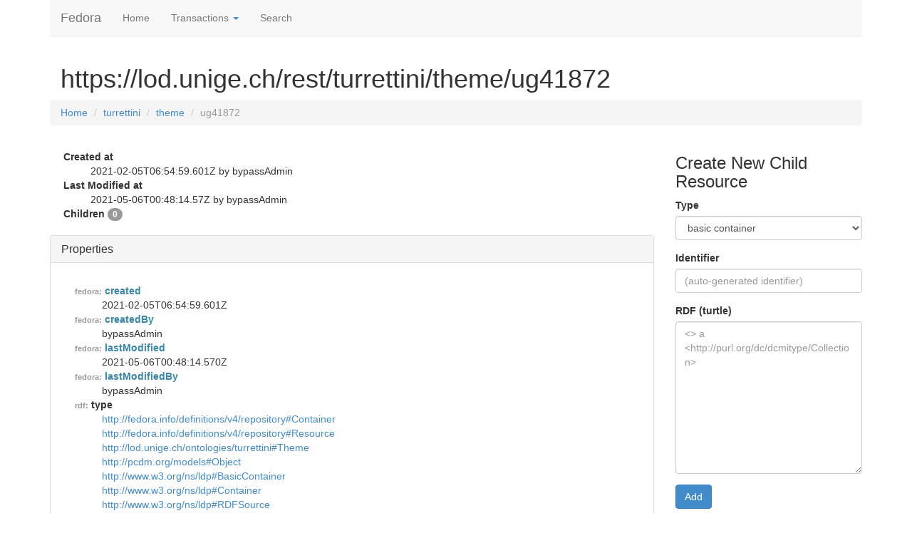

--- FILE ---
content_type: text/html;charset=utf-8
request_url: https://lod.unige.ch/rest/turrettini/theme/ug41872
body_size: 3393
content:
<!DOCTYPE html>





<html>
<head>
    <title>https://lod.unige.ch/rest/turrettini/theme/ug41872</title>
    <meta charset="UTF-8">
    <link rel="icon" type="image/png" href="/static/images/fcrepo-favicon.png">
<script src="/static/js/jquery-1.12.4.min.js" ></script>
<script src="/static/js/bootstrap-3.0.0.min.js"></script>
<link href="/static/css/bootstrap-3.0.0.min.css" rel="stylesheet">
<script type="text/javascript" src="/static/js/common.js"></script>
<link rel="stylesheet" type="text/css" href="/static/css/common.css">
</head>


<body class="fcrepo_resource">
<div  id="main" class="container" resource="https://lod.unige.ch/rest/turrettini/theme/ug41872">
    


<nav class="navbar navbar-default navbar-static-top" role="navigation">
    <div class="navbar-header">
        <button type="button" class="navbar-toggle" data-toggle="collapse" data-target=".navbar-ex1-collapse">
            <span class="sr-only">Toggle navigation</span>
            <span class="icon-bar"></span>
            <span class="icon-bar"></span>
            <span class="icon-bar"></span>
        </button>
        <a class="navbar-brand" href="https://lod.unige.ch/rest/">Fedora</a>
    </div>

    <!-- Collect the nav links, forms, and other content for toggling -->
    <div class="collapse navbar-collapse navbar-ex1-collapse">
        <ul class="nav navbar-nav">
            <li><a href="https://lod.unige.ch/rest/">Home</a></li>
            <li><a href="#" class="dropdown-toggle" data-toggle="dropdown">Transactions <span class="caret"></span></a>
                <ul class="dropdown-menu" role="menu">
                                      <li>
                      <form  id="action_create_transaction" action="https://lod.unige.ch/rest/fcr:tx" method="POST" class="nav-form">
                        <button type="submit" class="btn btn-primary navbar-btn">Start Transaction</button>
                      </form>
                    </li>
                                  </ul>
            </li>
            <li><a href="https://lod.unige.ch/rest/fcr:search">Search</a></li>
        </ul>
    </div>
</nav>


<!-- Modal -->
<button id="showErrorModal" data-toggle="modal" data-target="#errorModal"></button>
<div class="modal fade" id="errorModal" tabindex="-1" role="dialog" aria-labelledby="errorLabel" aria-hidden="true">
    <div class="modal-dialog">
        <div class="modal-content">
            <div class="modal-header">
                <button type="button" class="close" data-dismiss="modal" aria-hidden="true">&times;</button>
                <h4 class="modal-title" id="errorLabel"></h4>
            </div>
            <div class="modal-body">
                <div id="errorText"></div>
            </div>
            <div class="modal-footer">
                <button type="button" class="btn btn-default" data-dismiss="modal">Close</button>
            </div>
        </div><!-- /.modal-content -->
    </div><!-- /.modal-dialog -->
</div><!-- /.modal -->
<div class="container">
  <div class="row">
      <div class="col-md-9">
          <h1>https://lod.unige.ch/rest/turrettini/theme/ug41872</h1>
      </div>
  </div>
</div>


    <div class="row">

        <div class="col-md-12">
            

<ul class="breadcrumb">
    <li><a href="https://lod.unige.ch/rest/">Home</a></li>
                        <li ><a href="https://lod.unige.ch/rest/turrettini">turrettini</a></li>
                                <li ><a href="https://lod.unige.ch/rest/turrettini/theme">theme</a></li>
                                <li class="active">ug41872</li>
            </ul>        </div>

        <div class="col-md-3 col-md-push-9 clearfix">
            <button id="toggle-actions" type="button" class="visible-xs visible-sm btn btn-danger" data-toggle="collapse" data-target=".actions">
                <span>Toggle actions</span>
            </button>

                    <div class="actions collapse visible-lg visible-md" id="actions">
                
  
    <form id="action_create" name="action_create" method="POST" enctype="multipart/form-data">
    <h3>Create New Child Resource</h3>
    <div class="form-group">
    <label for="new_mixin" class="control-label">
        Type
    </label>
    <select id="new_mixin" class="form-control">
        <option value="basic container">basic container</option>
        <option value="direct container">direct container</option>
        <option value="indirect container">indirect container</option>
        <option value="archival group">archival group</option>
        <option value="binary">binary</option>
    </select>
        </div>

    <div class="form-group">
    <label for="new_id"  class="control-label">
        Identifier
    </label>
    <input type="text" id="new_id" placeholder="(auto-generated identifier)" name="slug"  class="form-control"/>
        </div>

    <div class="form-group" id="turtle_payload_container">
        <label for="rdf"  class="control-label">
	        RDF (turtle)
        </label>
        <textarea rows="10" id="turtle_payload" name="turtle" class="form-control" 
                  placeholder="<> a <http://purl.org/dc/dcmitype/Collection>"></textarea>
    </div>


    <div  id="binary_payload_container" class="form-group">
    <label for="binary_payload"  class="control-label">
        File
    </label>
    <input type="file" name="file" id="binary_payload"/>
    </div>

    <div id="binary_mime_type_container" class="form-group">
      <label for="mime_type" class="control-label">
          MIME Type
       </label>
       <input type="text" id="mime_type" placeholder="application/octet-stream" name="mime_type" class="form-control"/>
    </div>

    <button id="btn_action_create" class="btn btn-primary">Add</button>
    <hr />
  </form>


  <form id="action_sparql_update" method="POST">
    <input type="hidden" name="_method" value="PATCH" />
    <h3>Update Properties</h3>
    <div class="form-group">
    <textarea rows="10" id="sparql_update_query" name="query" class="form-control">
PREFIX premis: <http://www.loc.gov/premis/rdf/v1#>
PREFIX owl: <http://www.w3.org/2002/07/owl#>
PREFIX skos: <http://www.w3.org/2004/02/skos/core#>
PREFIX rdfs: <http://www.w3.org/2000/01/rdf-schema#>
PREFIX webac: <http://fedora.info/definitions/v4/webac#>
PREFIX poesie1600: <http://lod.unige.ch/ontologies/poesie1600#>
PREFIX acl: <http://www.w3.org/ns/auth/acl#>
PREFIX crmdig: <http://www.ics.forth.gr/isl/CRMdig>
PREFIX xsi: <http://www.w3.org/2001/XMLSchema-instance>
PREFIX xmlns: <http://www.w3.org/2000/xmlns/>
PREFIX tronchin: <http://lod.unige.ch/ontologies/tronchin#>
PREFIX saussure: <http://lod.unige.ch/ontologies/saussure#>
PREFIX xml: <http://www.w3.org/XML/1998/namespace>
PREFIX neotropicalfish: <http://lod.unige.ch/ontologies/neotropicalfish#>
PREFIX dcterms: <http://purl.org/dc/terms/>
PREFIX fedoraconfig: <http://fedora.info/definitions/v4/config#>
PREFIX meeting: <http://lod.unige.ch/ontologies/meeting#>
PREFIX foaf: <http://xmlns.com/foaf/0.1/>
PREFIX crm: <http://www.cidoc-crm.org/cidoc-crm/>
PREFIX adam: <http://lod.unige.ch/ontologies/adam#>
PREFIX test: <info:fedora/test/>
PREFIX memento: <http://mementoweb.org/ns#>
PREFIX vcard: <http://www.w3.org/2006/vcard/ns#>
PREFIX turrettini: <http://lod.unige.ch/ontologies/turrettini#>
PREFIX roma1600: <http://lod.unige.ch/ontologies/roma1600#>
PREFIX hepedia: <http://lod.unige.ch/ontologies/hepedia#>
PREFIX rdf: <http://www.w3.org/1999/02/22-rdf-syntax-ns#>
PREFIX fedora: <http://fedora.info/definitions/v4/repository#>
PREFIX la: <https://linked.art/ns/terms/>
PREFIX ebucore: <http://www.ebu.ch/metadata/ontologies/ebucore/ebucore#>
PREFIX ldp: <http://www.w3.org/ns/ldp#>
PREFIX iana: <http://www.iana.org/assignments/relation/>
PREFIX xs: <http://www.w3.org/2001/XMLSchema>
PREFIX archeo: <http://lod.unige.ch/ontologies/archeo#>
PREFIX bibant: <http://lod.unige.ch/ontologies/bibant#>
PREFIX gypso: <http://lod.unige.ch/ontologies/gypso#>
PREFIX exif: <https://www.w3.org/2003/12/exif/ns#>
PREFIX dc: <http://purl.org/dc/elements/1.1/>
PREFIX histartdia: <http://lod.unige.ch/ontologies/histartdia#>


DELETE { }
INSERT { }
WHERE { }
 </textarea>
    </div>
    <button type="submit" class="btn btn-primary">Update</button>
    <hr />
  </form>

  	  <h3>Versioning</h3>
		  <p>Autoversioning is enabled. Versions are created with each update to a resource.
	  <h4><a id="view_versions" href="https://lod.unige.ch/rest/turrettini/theme/ug41872/fcr:versions">View Versions</a></h4>
	    <hr />

    <form id="action_delete" name="action_delete">
      <h3>Delete Resource</h3>
      <button name="delete-button" type="submit" class="btn btn-danger">Delete</button>
      <hr />
    </form>
  
            </div>
        </div>


        <div class="col-md-9 col-md-pull-3">

            <dl>
    <dt>Created at</dt> <dd>2021-02-05T06:54:59.601Z
    by bypassAdmin</dd>

    <dt>Last Modified at</dt> <dd>2021-05-06T00:48:14.57Z
    by bypassAdmin</dd>

    
    <dt>Children <span class="badge">0 </span></dt>
    <dd>
        <ol id="childList">
                                </ol>
    </dd>

</dl>

            
            <div class="panel panel-default">
                <div class="panel-heading">
                    <h4 class="panel-title">Properties</h4>
                </div>
                <div id="metadata" class="panel-body">
                            <dl>

                                                        
                                    <dt class="text-info" title="managed predicate">
                                                <span class="namespace text-muted" title="http://fedora.info/definitions/v4/repository#">fedora:</span>
                                                <span class="localName">created</span>
                    </dt>
                                    <dd>
                                                    <span property="http://fedora.info/definitions/v4/repository#created">2021-02-05T06:54:59.601Z</span>
                                            </dd>
                
                                            
                                    <dt class="text-info" title="managed predicate">
                                                <span class="namespace text-muted" title="http://fedora.info/definitions/v4/repository#">fedora:</span>
                                                <span class="localName">createdBy</span>
                    </dt>
                                    <dd>
                                                    <span property="http://fedora.info/definitions/v4/repository#createdBy">bypassAdmin</span>
                                            </dd>
                
                                            
                                    <dt class="text-info" title="managed predicate">
                                                <span class="namespace text-muted" title="http://fedora.info/definitions/v4/repository#">fedora:</span>
                                                <span class="localName">lastModified</span>
                    </dt>
                                    <dd>
                                                    <span property="http://fedora.info/definitions/v4/repository#lastModified">2021-05-06T00:48:14.570Z</span>
                                            </dd>
                
                                            
                                    <dt class="text-info" title="managed predicate">
                                                <span class="namespace text-muted" title="http://fedora.info/definitions/v4/repository#">fedora:</span>
                                                <span class="localName">lastModifiedBy</span>
                    </dt>
                                    <dd>
                                                    <span property="http://fedora.info/definitions/v4/repository#lastModifiedBy">bypassAdmin</span>
                                            </dd>
                
                                            
                                    <dt>
                                                <span class="namespace text-muted" title="http://www.w3.org/1999/02/22-rdf-syntax-ns#">rdf:</span>
                                                <span class="localName">type</span>
                    </dt>
                                    <dd>
                                                    <a href="http://fedora.info/definitions/v4/repository#Container"  property="http://www.w3.org/1999/02/22-rdf-syntax-ns#type">http://fedora.info/definitions/v4/repository#Container</a>
                                            </dd>
                
                                            
                                    <dd>
                                                    <a href="http://fedora.info/definitions/v4/repository#Resource"  property="http://www.w3.org/1999/02/22-rdf-syntax-ns#type">http://fedora.info/definitions/v4/repository#Resource</a>
                                            </dd>
                
                                            
                                    <dd>
                                                    <a href="http://lod.unige.ch/ontologies/turrettini#Theme"  property="http://www.w3.org/1999/02/22-rdf-syntax-ns#type">http://lod.unige.ch/ontologies/turrettini#Theme</a>
                                            </dd>
                
                                            
                                    <dd>
                                                    <a href="http://pcdm.org/models#Object"  property="http://www.w3.org/1999/02/22-rdf-syntax-ns#type">http://pcdm.org/models#Object</a>
                                            </dd>
                
                                            
                                    <dd>
                                                    <a href="http://www.w3.org/ns/ldp#BasicContainer"  property="http://www.w3.org/1999/02/22-rdf-syntax-ns#type">http://www.w3.org/ns/ldp#BasicContainer</a>
                                            </dd>
                
                                            
                                    <dd>
                                                    <a href="http://www.w3.org/ns/ldp#Container"  property="http://www.w3.org/1999/02/22-rdf-syntax-ns#type">http://www.w3.org/ns/ldp#Container</a>
                                            </dd>
                
                                            
                                    <dd>
                                                    <a href="http://www.w3.org/ns/ldp#RDFSource"  property="http://www.w3.org/1999/02/22-rdf-syntax-ns#type">http://www.w3.org/ns/ldp#RDFSource</a>
                                            </dd>
                
                                            
                                    <dd>
                                                    <a href="http://www.w3.org/ns/ldp#Resource"  property="http://www.w3.org/1999/02/22-rdf-syntax-ns#type">http://www.w3.org/ns/ldp#Resource</a>
                                            </dd>
                
                                            
                                    <dt>
                                                <span class="namespace text-muted" title="http://lod.unige.ch/ontologies/turrettini#">turrettini:</span>
                                                <span class="localName">concrete5EntryID</span>
                    </dt>
                                    <dd>
                                                    <span property="http://lod.unige.ch/ontologies/turrettini#concrete5EntryID">https://humanities.unige.ch/turrettini/dashboard/express/entries/view_entry/131983</span>
                                            </dd>
                
                                            
                                    <dt>
                                                <span class="namespace text-muted" title="http://lod.unige.ch/ontologies/turrettini#">turrettini:</span>
                                                <span class="localName">description</span>
                    </dt>
                                    <dd>
                                                    <span property="http://lod.unige.ch/ontologies/turrettini#description">Wittemberg (Acad&eacute;mie)</span>
                                            </dd>
                
                                            
                                    <dt>
                                                <span class="namespace text-muted" title="http://lod.unige.ch/ontologies/turrettini#">turrettini:</span>
                                                <span class="localName">fedoraResourceURI</span>
                    </dt>
                                    <dd>
                                                    <span property="http://lod.unige.ch/ontologies/turrettini#fedoraResourceURI">https://lod.unige.ch/rest/turrettini/theme/ug41872</span>
                                            </dd>
                
                                            
                                    <dt>
                                                <span class="namespace text-muted" title="http://lod.unige.ch/ontologies/turrettini#">turrettini:</span>
                                                <span class="localName">iDUniv</span>
                    </dt>
                                    <dd>
                                                    <span property="http://lod.unige.ch/ontologies/turrettini#iDUniv">S621219</span>
                                            </dd>
                
                                            
                                    <dt>
                                                <span class="namespace text-muted" title="http://lod.unige.ch/ontologies/turrettini#">turrettini:</span>
                                                <span class="localName">id</span>
                    </dt>
                                    <dd>
                                                    <span property="http://lod.unige.ch/ontologies/turrettini#id">Wittemberg</span>
                                            </dd>
                
                                            
                                    <dt>
                                                <span class="namespace text-muted" title="http://lod.unige.ch/ontologies/turrettini#">turrettini:</span>
                                                <span class="localName">nbLetterWithTheme</span>
                    </dt>
                                    <dd>
                                                    <span property="http://lod.unige.ch/ontologies/turrettini#nbLetterWithTheme">3</span>
                                            </dd>
                
                                            
                                    <dt>
                                                <span class="namespace text-muted" title="http://lod.unige.ch/ontologies/turrettini#">turrettini:</span>
                                                <span class="localName">theme</span>
                    </dt>
                                    <dd>
                                                    <span property="http://lod.unige.ch/ontologies/turrettini#theme">Wittemberg (Acad&eacute;mie)</span>
                                            </dd>
                
                    </dl>
                </div>
            </div>


            
            <h2>Other Resources</h2>
            <div class="panel-group" id="accordion">
                                                    </div>
        </div>

    </div>


</div>
</body>
</html>


--- FILE ---
content_type: text/css
request_url: https://lod.unige.ch/static/css/common.css
body_size: 676
content:
.fcrepo_root #action_delete {
    display: none;
}

body {
    padding-bottom: 40px;
}

.fcrepo_binary #action_create {
    display: none;
}

.fcrepo_binary #action_import, .fcrepo_resource #action_import {
    display: none;
}

dl {
    padding-left: 19px;
}

dd {
    padding-left: 38px;
    word-wrap: break-word;
}

.well dl {
    padding-left: 0;
}

.well {
    text-indent: -35px;
    padding-left: 54px;
}

#metadata .panel-body {
    word-wrap: break-word;
    text-indent: -35px;
    padding-left: 35px;
}

#metadata .panel-body .nodetype-properties {
    text-indent: 0px;
}

#metadata .panel-body .nodetype-properties h5 {
    font-weight: bold;
}

#binary_payload_container {
    display: none;
}

#binary_mime_type_container {
    display: none;
}

#actions.visible-lg.in, #actions.visible-lg.collapsing, #actions.visible-md.in, #actions.visible-md.collapsing  {
    display: block !important;
}

#toggle-actions {
    float:right;
    margin-bottom: 1em;
}

#actions {
    margin-bottom: 3em;
}

.namespace {
    font-size: .8em;
}

.panel-content {
	text-indent:60px;
	background-color:#fff;
	border:none;
}

.panel .panel-heading {
	font-size: 20px;
}

.panel-content .panel-heading {
	font-size: 16px;
}

.ctitle:after {
    content: "-";
    color: grey;
    float: right;
    font-size: 0.8em;
    line-height: normal;
}

.collapsed .ctitle:after {
    color: grey;
    content: "+";
    float: right;
    font-size: 0.8em;
    line-height: normal;
}

.panel-title > a {
    color: #428bca;
}

.nav-form {
    text-align: center;
}

.standalone {
    margin-bottom: 20px;
}
#showErrorModal {
    display: none;
}

#search_results th, #search_results td {
    padding: 2px;
}

#search_results th {
  text-align: center;
}

#search_results thead tr :not(:last-child),
#search_results tbody tr :not(:last-child) {
    border-right: 1px solid black;
}

#search_results tbody tr:nth-child(odd) {
    background-color: #dedede;
}

#action_search label {
  padding: 2px 5px;
}

--- FILE ---
content_type: application/javascript
request_url: https://lod.unige.ch/static/js/common.js
body_size: 4918
content:
(function() {

  'use strict';

  function removeTrailingSlash(uri) {
    if (uri.lastIndexOf('/') == uri.length - 1) {
      return removeTrailingSlash(uri.substr(0, uri.length - 1));
    }
    return uri;
  }

  // http(String method, String url, Array headers (optional), TypedArray data (optional), Function callback (optional));
  function http(method, url) {
      const args = Array.prototype.slice.call(arguments, http.length);
      const fn = args.pop();
      const headers = args.length > 0 && Array.isArray(args[0]) ? args[0] : [];
      const data = args.length > 0 && !Array.isArray(args[args.length-1]) ? args[args.length-1] : null;
      const xhr = new XMLHttpRequest();
      xhr.open(method, url);
      xhr.onreadystatechange = function() {
        xhr.readyState == 4 && typeof fn === 'function' && fn(xhr);
      }
      headers.filter(function(h) { return Array.isArray(h) && h.length == 2 })
             .forEach(function(h) { xhr.setRequestHeader(h[0], h[1]) });
      xhr.send(data);
  }

  function ready(fn) {
    if (document.readyState != 'loading'){
      fn();
    } else {
      document.addEventListener('DOMContentLoaded', fn);
    }
  }

  function listen(id, event, fn) {
    const el = document.getElementById(id);
    if (el) {
      el.addEventListener(event, fn);
    }
  }

  function addChild() {
    document.getElementById('btn_action_create').disabled = true;

    const id = document.getElementById('new_id').value.trim();
    const mixin = document.getElementById('new_mixin').value;
    const uri = removeTrailingSlash(document.getElementById('main').getAttribute('resource'));

    const method = id == '' ? 'POST' : 'PUT';
    const url = id == '' ? uri : uri + '/' + id;
    const headers = [];

    const fn = function (method, url, headers, data) {
      http(method, url, headers, data, function(res) {
        if (res.status == 201) {
          const loc = res.getResponseHeader('Location');
          const linkheaders = (res.getResponseHeader('Link') != null) ? res.getResponseHeader('Link').split(", ") : null;
          const link = (linkheaders != null) ? linkheaders.filter(function(h) { return h.match(/rel="describedby"/)}) : "";
          if (linkheaders != null && link.length > 0) {
            window.location = link[0].substr(1, link[0].indexOf('>') - 1);
          } else if (loc != null) {
            window.location = loc;
          } else {
            window.location.reload();
          }
        } else {
            ajaxErrorHandler(res, 'Error creating binary');
        }
      });
    }

    if (mixin == 'binary') {
      const update_file = document.getElementById('binary_payload').files[0];
      const reader = new FileReader();

      const mime_type = document.getElementById('mime_type').value
          || update_file.type
          || 'application/octet-stream';

      headers.push(['Content-Disposition', 'attachment; filename=\"' + update_file.name + '\"']);
      headers.push(['Link', '<http://www.w3.org/ns/ldp#NonRDFSource>; rel=\"type\"']);
      headers.push(['Content-Type', mime_type]);
      reader.onload = function(e) {
          fn(method, url, headers, e.target.result);
      };
      reader.readAsArrayBuffer(update_file);
    } else {
      if (mixin == 'basic container') {
        headers.push(['Link', '<http://www.w3.org/ns/ldp#BasicContainer>; rel=\"type\"']);
      } else if (mixin == 'direct container') {
        headers.push(['Link', '<http://www.w3.org/ns/ldp#DirectContainer>; rel=\"type\"']);
      } else if (mixin == 'indirect container') {
        headers.push(['Link', '<http://www.w3.org/ns/ldp#IndirectContainer>; rel=\"type\"']);
      } else if (mixin == 'archival group') {
        headers.push(['Link', '<http://fedora.info/definitions/v4/repository#ArchivalGroup>; rel=\"type\"']);
      } else {
        alert("Unrecognized type: " + mixin);
        return;
      }
      const turtle = document.getElementById('turtle_payload');
      if (turtle && turtle.value) {
        headers.push(['Content-Type', 'text/turtle']);
        fn(method, url, headers, turtle.value);
      } else {
        fn(method, url, headers, null);
      }
    }
  }

  function checkIfNonRdfResource(e) {
      const url = this.href;
      http('HEAD', url, function(res) {
        if (res.status >= 400 || res.getResponseHeader('Link') == null) {
          var newLocation = url;
          // Note: HEADing an external resource returns a temporary redirect to the external resource:
          // therefore there is no Link header. However what we want to see is the metadata 
          // for the external reference rather than  the external object itself.
          // (c.f. https://jira.duraspace.org/browse/FCREPO-2387)
          // WARNING: Fragile code relying on magic suffix '/fcr:metadata' and absence of 'Link' header 
          // on external resource.
          if(!url.match(/.*fcr:(metadata|tx)/)){
            newLocation = url + "/fcr:metadata";
          }
          location.href = newLocation ;
          return;
        }

        // Note: this Link header parsing works for the reference implementation, but it is not particularly robust
        const headers = res.getResponseHeader('Link').split(', ');
        const isNonRdfSource = headers.filter(function(h) { return h.match(/rel=["']?type["']?/) })
                                      .some(function(h) { return h.match(/NonRDFSource/) });

        if (isNonRdfSource) {
            const description = headers.filter(function(h) { return h.match(/rel="describedby"/)});
            if (description.length > 0) {
                location.href = description[0].substr(1, description[0].indexOf('>') - 1);
                return;
            }
        }

        location.href = url;
      });
      e.preventDefault();
  }

  function submitAndFollowLocation(e) {
      http('POST', e.target.getAttribute('action'), 'data', function(res) {
        if (res.status == 201 || res.status == 204) {
          window.location = res.getResponseHeader('Location');
        } else {
          ajaxErrorHandler(res);
        }
      });
      e.preventDefault();
  }

  function removeVersion(e) {
      const redirect = e.target.dataset.redirectAfterSubmit;
      http('DELETE', e.target.getAttribute('action'), function(res) {
        if (res.status == 204) {
          window.location = redirect;
        } else {
          ajaxErrorHandler(res, 'Error removing version');
        }
      });
      e.preventDefault();
  }

  function patchAndReload(e) {
      const redirect = e.target.dataset.redirectAfterSubmit;
      http('PATCH', e.target.getAttribute('action'), function(res) {
        if (res.status >= 400) {
          ajaxErrorHandler(res);
        } else {
          window.location = redirect;
        }
      });
      e.preventDefault();
  }

  function submitAndRedirectToBase(e) {
      const redirect = e.target.dataset.redirectAfterSubmit;
      http('POST', e.target.getAttribute('action'), function(res) {
        if (res.status >= 400) {
          ajaxErrorHandler(res);
        } else {
          window.location = redirect;
        }
      });
      e.preventDefault();
  }

  function sendSparqlUpdate(e) {
      const data = document.getElementById('sparql_update_query').value;
      http('PATCH', window.location, [['Content-Type', 'application/sparql-update']], data, function(res) {
        if (res.status == 204) {
          window.location.reload(true);
        } else {
          ajaxErrorHandler(res);
        }
      });
      e.preventDefault();
  }

  function createVersionSnapshot(e) {
      const uri = document.getElementById('main').getAttribute('resource');
      const d = new Date();

      http('POST', uri + '/fcr:versions', function(res) {
        if (res.status == 201) {
          window.location = uri + '/fcr:versions';
        } else {
          ajaxErrorHandler(res);
        }
      });
      e.preventDefault();
  }

  function deleteItem(e) {
      const uri = document.getElementById('main').getAttribute('resource');
      const arr = uri.toString().split('/');
      arr.pop();

      http('DELETE', uri, function(res) {
        if (res.status == 204) {
          window.location = arr.join('/');
        } else {
          ajaxErrorHandler(res);
        }
      });
      e.preventDefault();
  }

  function updateFile(e) {
      const update_file = document.getElementById('update_file').files[0];
      if (!update_file) {
        return;
      }

      document.getElementById('binary_update_content').disabled = true;
      const url = window.location.href.replace('fcr:metadata', '');
      const reader = new FileReader();

      const mime_type = document.getElementById('update_mime_type').value
          || update_file.type
          || 'application/octet-stream';

      const headers = [
        ['Content-Disposition', 'attachment; filename=\"' + update_file.name + '\"'],
        ['Content-Type', mime_type]];

      reader.onload = function(e) {
          http('PUT', url, headers, e.target.result, function(res) {
              if (res.status == 204 || res.status == 201) {
                  window.location.reload(true);
              } else {
                  ajaxErrorHandler(res, 'Error updating binary');
              }
          });
      };
      reader.readAsArrayBuffer(update_file);
      e.preventDefault();
  }

  /*
   * Updates the mime type based on the file selected, or clears the type if the type is unknown
   */
  function updateMimeType(target, mimeInputId) {
      const mime_input = document.getElementById(mimeInputId);
      const file = target.files[0];

      if (file != null && file.type != null) {
          mime_input.value = file.type;
      } else {
          mime_input.value = '';
      }
  }

  /*
   * Do the search
   */
  function doSearch(e) {
      const searchUri = document.getElementById('main').getAttribute('page');
      if (searchUri != undefined) {
          const searchTerms = collectSearch();
          const newUri = searchUri + searchTerms;
          http('GET', newUri + (searchTerms.length > 0 ? '&' : '?') + 'max_results=0', function(res) {
              if (res.status == 200) {
                  window.location = newUri;
              } else {
                  ajaxErrorHandler(res);
              }
          });
      }
      e.preventDefault();
  }

  /*
   * Collect all the various query boxes and make a search.
   */
  function collectSearch() {
      const numFields = parseInt(document.getElementById('search_count').getAttribute('value'));
      var condition_string="";
      for (var f = 1; f <= numFields; f += 1) {
          let condition = document.getElementById('condition_' + f);
          let operator = document.getElementById('operator_' + f);
          let svalue = document.getElementById('search_value_' + f);
          if (condition != null && operator != null && svalue != null && svalue.value != '') {
              condition_string += (condition_string.length > 0 ? "&" : "") + "condition=" + encodeSearchCondition(condition.value + operator.value + svalue.value);
          }
      }
      return (condition_string.length > 0 ? '?' : '') + condition_string;
  }

  /*
   * Check for conditions on the URL and parse them if necessary.
   */
  function initializeSearchPage() {
      const searchUri = document.getElementById('main').getAttribute('page');
      if (searchUri != null && searchUri != '') {
          // On the search page
          const actionForm = document.getElementById('action_search');
          const beforeNode = document.getElementById('search_count');
          if (String(window.location).indexOf('?') > -1) {
              const location = String(window.location);
              const querystring = location.substring(location.indexOf('?') + 1);
              var conditions = decodeSearchString(querystring);
              if (conditions['condition'] != null) {
                  for (var foo = 0; foo < conditions["condition"].length; foo += 1) {
                      const c = getConditionParts(conditions['condition'][foo]);
                      buildSearch(c, foo + 1, actionForm, beforeNode);
                  }
              } else {
                  // Build a blank search box.
                  buildSearch({}, 1, actionForm, beforeNode);
              }
          } else {
              // Build a blank search box.
              buildSearch({}, 1, actionForm, beforeNode);
          }
      }
  }

  /**
   * Build a set of search boxes, and see values to match object condition.
   */
  function buildSearch(condition, count, theForm, beforeNode) {
     let wrapper = document.createElement('div');
     wrapper.setAttribute('class', 'form-group');
     let label1 = document.createElement('label');
     label1.setAttribute('for', 'condition_' + count);
     label1.setAttribute('class', 'control-label');
     label1.textContent="Field";
     wrapper.appendChild(label1);
     let localfield = document.createElement('select');
     localfield.setAttribute('id', 'condition_' + count);
     fields.forEach(function(f) {
         let o = document.createElement('option');
         o.setAttribute('value', f);
         if (f == condition['field']) {
             o.setAttribute('selected', 'true');
         }
         o.textContent=f;
         localfield.appendChild(o);
     });
     wrapper.appendChild(localfield);
     let label2 = document.createElement('label');
     label2.setAttribute('for', 'operator_' + count);
     label2.setAttribute('class', 'control-label');
     label2.textContent="Operator";
     wrapper.appendChild(label2);
     let localoperator = document.createElement('select');
     localoperator.setAttribute('id', 'operator_' + count);
     operators.forEach(function(f) {
         let o = document.createElement('option');
         o.setAttribute('value', f);
         if (f == condition['operator']) {
             o.setAttribute('selected', 'true');
         }
         o.textContent=f;
         localoperator.appendChild(o);
     });
     wrapper.appendChild(localoperator);
     let br = document.createElement('br');
     wrapper.appendChild(br);
     let label3 = document.createElement('label');
     label3.setAttribute('for', 'search_value_' + count);
     label3.setAttribute('class', 'control-label');
     label3.textContent="Query term";
     wrapper.appendChild(label3);
     let localvalue = document.createElement('input');
     localvalue.setAttribute('type', 'text');
     localvalue.setAttribute('id', 'search_value_' + count);
     localvalue.setAttribute('class', 'form-control');
     localvalue.setAttribute('placeholder', 'info:fedora/*');
     if (condition['value'] != null && condition['value'] != '') {
         localvalue.setAttribute('value', condition['value']);
     }
     wrapper.appendChild(localvalue);
     theForm.insertBefore(wrapper, beforeNode);
  }

  /*
   * Encode comparison operators in conditions.
   */
  function encodeSearchCondition(condition) {
      return encodeURIComponent(condition).replace('/</g', '%3C').replace('/=/g', '%3D').replace('/>/g', '%3E')
      .replace('/%26/g', '&');
  }

  /*
   * Decode a search string into an object with search parameter -> parameter value.
   */
  function decodeSearchString(querystring) {
      var searchParts = {};
      if (querystring.indexOf('&') > -1) {
          // Multiple parts
          const parts = querystring.split('&');
          parts.forEach(function(p) {
              searchParts = getSearchPart(p, searchParts);
          });
      } else {
          searchParts = getSearchPart(querystring, searchParts);
      }
      return searchParts;
  }

  /*
   * Parse bits out of the querystring.
   */
  function getSearchPart(searchPart, result) {
      if (searchPart.indexOf("=") > -1) {
           const bits = searchPart.split("=");
           if (bits[0] == "condition") {
               if (result["condition"] == null) {
                   result["condition"] = [];
               }
               result["condition"].push(decodeURIComponent(bits[1]));
           } else if (bits[0] == "fields") {
               if (result["fields"] == null) {
                   result["fields"] = [];
               }
               result["fields"].push(decodeURIComponent(bits[1]));
           }
      }
      return result;
  }

  /*
   * Decode a condition into an object with field, operator and value properties.
   */
  function getConditionParts(conditionString) {
     const operator = /([<>=]+)/;
     if (operator.test(conditionString)) {
        const result = {};
        const bits = conditionString.split(operator);
        result['field'] = bits[0];
        result['operator'] = bits[1];
        result['value'] = bits[2];
        return result;
     }
     return null;
  }

  function ajaxErrorHandler(xhr, errorThrown) {
      document.getElementById('errorLabel').textContent = errorThrown || xhr.statusText;
      document.getElementById('errorText').textContent = xhr.responseText;
      document.getElementById('showErrorModal').click();
      (document.getElementById('btn_action_create') || {}).disabled = false;
      (document.getElementById('binary_update_content') || {}).disabled = false;
  }

  function enableVersioning(e) {
      const url = document.getElementById('main').getAttribute('resource');
      const d = new Date();
      const expires = (new Date(d - 1000000)).toUTCString();
      const get_headers = [
          ['Prefer', 'return=representation; omit="http://fedora.info/definitions/v4/repository#ServerManaged"'],
          ['Accept', 'application/ld+json'],
          ['Cache-Control', 'no-cache, no-store, max-age=0'],
          ['Expires', expires]
      ];
      const put_headers = [
          ['Prefer', 'handling=lenient; received="minimal"'],
          ['Content-Type', 'application/ld+json'],
          ['Link', '<http://mementoweb.org/ns#OriginalResource>; rel="type"']
      ];
      http('GET', url, get_headers, function(res) {
          if (res.status == 200) {
              var body = res.responseText;
              http('PUT', url, put_headers, body, function(res) {
                  if (res.status == 204) {
                      window.location.reload(true);
                  } else {
                      ajaxErrorHandler(res, 'Error');
                  }
              });
          } else {
              ajaxErrorHandler(res, 'Error');
          }
      });
      e.preventDefault();
  }

  ready(function() {
      listen('new_mixin', 'change', function(e) {
        document.getElementById('binary_payload_container').style.display = e.target.value == 'binary' ? 'block' : 'none';
        document.getElementById('binary_mime_type_container').style.display = e.target.value == 'binary' ? 'block' : 'none';
        document.getElementById('turtle_payload_container').style.display = e.target.value == 'binary' ? 'none' : 'block';

      });

      listen('btn_action_create', 'click', function(e) {
        e.preventDefault();
        if (document.getElementById('new_mixin').value == 'binary') {
          const files = document.getElementById('binary_payload');
          if (files.value.length == 0) {
            files.click();
            return;
          }
        }
        addChild();
      });

      listen('action_sparql_update', 'submit', sendSparqlUpdate);
      listen('action_delete', 'submit', deleteItem);
      listen('action_create_transaction', 'submit', submitAndFollowLocation);
      listen('action_rollback_transaction', 'submit', submitAndRedirectToBase);
      listen('action_commit_transaction', 'submit', submitAndRedirectToBase);
      listen('action_revert', 'submit', patchAndReload);
      listen('action_remove_version', 'submit', removeVersion);
      listen('action_create_version', 'submit', createVersionSnapshot);
      listen('action_enable_version', 'submit', enableVersioning);
      listen('action_update_file', 'submit', updateFile);
      listen('action_search', 'submit', doSearch);

      listen('update_file', 'change', function(e) {
          updateMimeType(e.target, 'update_mime_type');
      });
      listen('binary_payload', 'change', function(e) {
          updateMimeType(e.target, 'mime_type');
      });

      const links = document.querySelectorAll('a[property][href*="' + location.host + '"],#childList a,.breadcrumb a,.version_link');
      for (var i = 0; i < links.length; ++i) {
        links[i].addEventListener('click', checkIfNonRdfResource);
      }
      initializeSearchPage();
  });
})();
